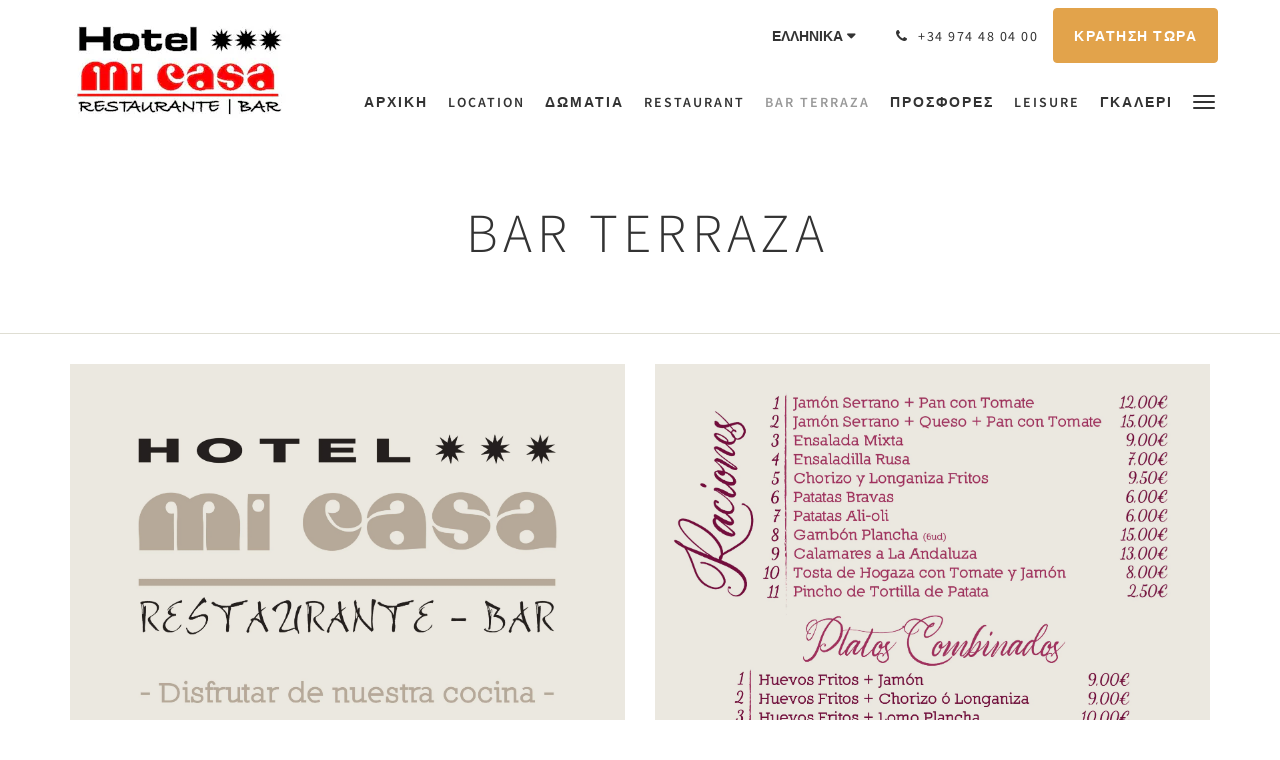

--- FILE ---
content_type: text/html
request_url: https://www.hotelmicasa.info/el/bar-terraza.html
body_size: 6228
content:
<!doctype html><!--[if lt IE 7 ]><html lang="el" class="no-js ie6"><![endif]--><!--[if IE 7 ]><html lang="el" class="no-js ie7"><![endif]--><!--[if IE 8 ]><html lang="el" class="no-js ie8"><![endif]--><!--[if IE 9 ]><html lang="el" class="no-js ie9"><![endif]--><!--[if (gt IE 9)|!(IE)]><!--><html lang="el" class="no-js"><!--<![endif]--><head prefix="og: http://ogp.me/ns#"><meta charset="utf-8"><meta http-equiv="X-UA-Compatible" content="IE=edge"><meta name="viewport" content="width=device-width, initial-scale=1, maximum-scale=5"><link rel="icon" type="image/x-icon" href="//webbox-assets.siteminder.com/assets/images/favicon-home.ico"><title> | Mi Casa Sabiñánigo</title><link rel="canonical" href="https://www.hotelmicasa.info/el/bar-terraza.html"><link rel="alternate" hreflang="ca" href="https://www.hotelmicasa.info/ca/bar-terraza.html"><link rel="alternate" hreflang="zh" href="https://www.hotelmicasa.info/zh/bar-terraza.html"><link rel="alternate" hreflang="tw" href="https://www.hotelmicasa.info/tw/bar-terraza.html"><link rel="alternate" hreflang="da" href="https://www.hotelmicasa.info/da/bar-terraza.html"><link rel="alternate" hreflang="nl" href="https://www.hotelmicasa.info/nl/bar-terraza.html"><link rel="alternate" hreflang="en" href="https://www.hotelmicasa.info/bar-terraza.html"><link rel="alternate" hreflang="fi" href="https://www.hotelmicasa.info/fi/bar-terraza.html"><link rel="alternate" hreflang="fr" href="https://www.hotelmicasa.info/fr/bar-terraza.html"><link rel="alternate" hreflang="de" href="https://www.hotelmicasa.info/de/bar-terraza.html"><link rel="alternate" hreflang="el" href="https://www.hotelmicasa.info/el/bar-terraza.html"><link rel="alternate" hreflang="is" href="https://www.hotelmicasa.info/is/bar-terraza.html"><link rel="alternate" hreflang="id" href="https://www.hotelmicasa.info/id/bar-terraza.html"><link rel="alternate" hreflang="it" href="https://www.hotelmicasa.info/it/bar-terraza.html"><link rel="alternate" hreflang="ja" href="https://www.hotelmicasa.info/ja/bar-terraza.html"><link rel="alternate" hreflang="ko" href="https://www.hotelmicasa.info/ko/bar-terraza.html"><link rel="alternate" hreflang="no" href="https://www.hotelmicasa.info/no/bar-terraza.html"><link rel="alternate" hreflang="pt" href="https://www.hotelmicasa.info/pt/bar-terraza.html"><link rel="alternate" hreflang="ru" href="https://www.hotelmicasa.info/ru/bar-terraza.html"><link rel="alternate" hreflang="es" href="https://www.hotelmicasa.info/es/bar-terraza.html"><link rel="alternate" hreflang="sv" href="https://www.hotelmicasa.info/sv/bar-terraza.html"><link rel="alternate" hreflang="th" href="https://www.hotelmicasa.info/th/bar-terraza.html"><meta name="robots" content="index, follow"><meta name="author" content="Mi Casa Sabiñánigo"><meta name="description" content=""><meta property="og:title" content=""><meta property="og:type" content="website"><meta name="og:description" content=""><meta name="og:site_name" content="www.hotelmicasa.info"><meta property="og:locale:alternate" content="ca"><meta property="og:locale:alternate" content="zh"><meta property="og:locale:alternate" content="tw"><meta property="og:locale:alternate" content="da"><meta property="og:locale:alternate" content="nl"><meta property="og:locale:alternate" content="en"><meta property="og:locale:alternate" content="fi"><meta property="og:locale:alternate" content="fr"><meta property="og:locale:alternate" content="de"><meta name="og:locale" content="el"><meta property="og:locale:alternate" content="is"><meta property="og:locale:alternate" content="id"><meta property="og:locale:alternate" content="it"><meta property="og:locale:alternate" content="ja"><meta property="og:locale:alternate" content="ko"><meta property="og:locale:alternate" content="no"><meta property="og:locale:alternate" content="pt"><meta property="og:locale:alternate" content="ru"><meta property="og:locale:alternate" content="es"><meta property="og:locale:alternate" content="sv"><meta property="og:locale:alternate" content="th"><meta property="og:url" content="https://www.hotelmicasa.info/el/bar-terraza.html"><meta property="og:image" content=""><link rel="stylesheet" href="//webbox-assets.siteminder.com/assets/themes/css/theme1colorPalette8-95a38e0cd3007b499c0ad41655b1cda3.css"><script defer>window.smcv=window.smcv||{},window.smcv.fireWhenReady=function(n,e){var r,c=0,i=setInterval(function(){try{20===++c&&(console.warn(n+" failed indefinitely. "),clearInterval(i)),r=n.split(".").reduce(function(n,e){return n[e]},window)}catch(e){console.info("retrying..."+c+" "+n)}void 0!==r&&(e(),clearInterval(i))},500)};</script><script>
    window.propertyId= "d4676019-b5a6-4e57-97df-6b7ec01721d5";
</script><script>(function(w,d,s,l,i){w[l]=w[l]||[];w[l].push({'gtm.start':
            new Date().getTime(),event:'gtm.js'});var f=d.getElementsByTagName(s)[0],
        j=d.createElement(s),dl=l!='dataLayer'?'&l='+l:'';j.async=true;j.src=
        'https://www.googletagmanager.com/gtm.js?id='+i+dl;f.parentNode.insertBefore(j,f);
    })(window,document,'script','dataLayer','GTM-WD6VSBF');</script><script defer>
    function initMap() {}
</script><script type="application/javascript" src="//webbox-assets.siteminder.com/assets/libs/js/canvas-js-bundle-v4.js"></script><script type="application/ld+json">{"@context": "http://schema.org","@type": "Hotel","description": "[Αντικατάσταση με σλόγκαν ακινήτου] - [Αντικατάσταση με προσφορά για το ακίνητό σας]","hasMap": "https://maps.googleapis.com/maps/api/staticmap?zoom=15&center=42.50757366,-0.35764039&size=1600x1200&sensor=false&markers=color:blue%7c42.50757366,-0.35764039","address": {"@type": "PostalAddress","addressLocality": "Sabiñánigo","addressRegion": "AR","postalCode": "22609","streetAddress": "32 Avenida del Ejército","addressCountry": "Spain"},"geo": {"@type": "GeoCoordinates","latitude": 42.50757366,"longitude": -0.35764039},"telephone": "+34 974 48 04 00","url": "https://www.hotelmicasa.info","name": "Mi Casa Sabiñánigo","starRating": { "@type": "Rating", "ratingValue" : "3.0" }}</script></head><body class="horizontal_logo theme1 colorPalette8 typography1 buttonStyle1 page-barTerraza lang-el"><div class="navbar-container"><nav class="navbar navbar-fixed-top navbar-main"><div class="container"><div class="row"><div class="hidden-xs col-sm-3 logo-container"><a href="/el/index.html"><div class="logo"><span class="logo-helper"></span><img class="logo-img" src="//webbox.imgix.net/images/zflbsibujuigvisw/ea0acdaa-05a3-46e1-84f8-9ccb7320d56a.jpg?auto=format,compress&amp;fit=crop&amp;h=112" alt="Mi Casa Sabiñánigo"></div></a></div><div class="col-xs-12 col-sm-9"><div class="navbar navbar-actions text-right"><button type="button" class="navbar-toggle collapsed" data-toggle="collapse" data-target="#navbar-links"><span class="sr-only">Toggle navigation</span><span class="icon-bar"></span><span class="icon-bar"></span><span class="icon-bar"></span></button><div class="dropdown language-switcher-wrapper"><button type="button" class="btn-language-switcher" id="languageSwitcher-89fe0c15fd764b35b4858d38017cef6c" data-toggle="dropdown" aria-haspopup="true" aria-controls="languageMenu-89fe0c15fd764b35b4858d38017cef6c" tabindex="0"><span tabindex="-1"><span aria-labelledby="languageSwitcher-89fe0c15fd764b35b4858d38017cef6c" aria-label="Ελληνικά" class="pull-left btn-language-switcher_label"><span class="languageCode">Ελληνικά</span></span></span></button><select name="ddlLanguages" id="ddlLanguages-89fe0c15fd764b35b4858d38017cef6c" class="languages-native-dropdown" onchange="switchLanguage(this)"><option value="/ca/bar-terraza.html">Català</option><option value="/zh/bar-terraza.html">简体</option><option value="/tw/bar-terraza.html">繁體</option><option value="/da/bar-terraza.html">Dansk</option><option value="/nl/bar-terraza.html">Nederlands</option><option value="/bar-terraza.html">English</option><option value="/fi/bar-terraza.html">Suomi</option><option value="/fr/bar-terraza.html">Français</option><option value="/de/bar-terraza.html">Deutsch</option><option value="/el/bar-terraza.html" selected>Ελληνικά</option><option value="/is/bar-terraza.html">Íslenska</option><option value="/id/bar-terraza.html">Bahasa Indonesia</option><option value="/it/bar-terraza.html">Italiano</option><option value="/ja/bar-terraza.html">日本語</option><option value="/ko/bar-terraza.html">한국인</option><option value="/no/bar-terraza.html">Norsk</option><option value="/pt/bar-terraza.html">Português</option><option value="/ru/bar-terraza.html">Русский</option><option value="/es/bar-terraza.html">Español</option><option value="/sv/bar-terraza.html">Svenska</option><option value="/th/bar-terraza.html">ไทย</option></select><ul id="languageMenu-89fe0c15fd764b35b4858d38017cef6c" class="dropdown-menu language-dropdown-menu" aria-labelledby="languageSwitcher"><li class="language-dropdown-menu__item"><a class="language-dropdown-menu__item-link " hreflang="ca" href="/ca/bar-terraza.html"><span class="language-label">Català</span></a></li><li class="language-dropdown-menu__item"><a class="language-dropdown-menu__item-link " hreflang="zh-Hans" href="/zh/bar-terraza.html"><span class="language-label">简体</span></a></li><li class="language-dropdown-menu__item"><a class="language-dropdown-menu__item-link " hreflang="zh-Hant" href="/tw/bar-terraza.html"><span class="language-label">繁體</span></a></li><li class="language-dropdown-menu__item"><a class="language-dropdown-menu__item-link " hreflang="da" href="/da/bar-terraza.html"><span class="language-label">Dansk</span></a></li><li class="language-dropdown-menu__item"><a class="language-dropdown-menu__item-link " hreflang="nl" href="/nl/bar-terraza.html"><span class="language-label">Nederlands</span></a></li><li class="language-dropdown-menu__item"><a class="language-dropdown-menu__item-link " hreflang="en" href="/bar-terraza.html"><span class="language-label">English</span></a></li><li class="language-dropdown-menu__item"><a class="language-dropdown-menu__item-link " hreflang="fi" href="/fi/bar-terraza.html"><span class="language-label">Suomi</span></a></li><li class="language-dropdown-menu__item"><a class="language-dropdown-menu__item-link " hreflang="fr" href="/fr/bar-terraza.html"><span class="language-label">Français</span></a></li><li class="language-dropdown-menu__item"><a class="language-dropdown-menu__item-link " hreflang="de" href="/de/bar-terraza.html"><span class="language-label">Deutsch</span></a></li><li class="language-dropdown-menu__item"><a class="language-dropdown-menu__item-link current" hreflang="el" href="/el/bar-terraza.html"><span class="language-label">Ελληνικά</span></a></li><li class="language-dropdown-menu__item"><a class="language-dropdown-menu__item-link " hreflang="is" href="/is/bar-terraza.html"><span class="language-label">Íslenska</span></a></li><li class="language-dropdown-menu__item"><a class="language-dropdown-menu__item-link " hreflang="id" href="/id/bar-terraza.html"><span class="language-label">Bahasa Indonesia</span></a></li><li class="language-dropdown-menu__item"><a class="language-dropdown-menu__item-link " hreflang="it" href="/it/bar-terraza.html"><span class="language-label">Italiano</span></a></li><li class="language-dropdown-menu__item"><a class="language-dropdown-menu__item-link " hreflang="ja" href="/ja/bar-terraza.html"><span class="language-label">日本語</span></a></li><li class="language-dropdown-menu__item"><a class="language-dropdown-menu__item-link " hreflang="ko" href="/ko/bar-terraza.html"><span class="language-label">한국인</span></a></li><li class="language-dropdown-menu__item"><a class="language-dropdown-menu__item-link " hreflang="nb" href="/no/bar-terraza.html"><span class="language-label">Norsk</span></a></li><li class="language-dropdown-menu__item"><a class="language-dropdown-menu__item-link " hreflang="pt" href="/pt/bar-terraza.html"><span class="language-label">Português</span></a></li><li class="language-dropdown-menu__item"><a class="language-dropdown-menu__item-link " hreflang="ru" href="/ru/bar-terraza.html"><span class="language-label">Русский</span></a></li><li class="language-dropdown-menu__item"><a class="language-dropdown-menu__item-link " hreflang="es" href="/es/bar-terraza.html"><span class="language-label">Español</span></a></li><li class="language-dropdown-menu__item"><a class="language-dropdown-menu__item-link " hreflang="sv" href="/sv/bar-terraza.html"><span class="language-label">Svenska</span></a></li><li class="language-dropdown-menu__item"><a class="language-dropdown-menu__item-link " hreflang="th" href="/th/bar-terraza.html"><span class="language-label">ไทย</span></a></li></ul></div><div class="pull-right"><a href="tel:+34 974 48 04 00" class="navbar-text hotel-phone pull-left visible-md visible-lg"><span class="fa fa-phone hotel-phone-icon"></span><span>+34 974 48 04 00</span></a><a class="btn btn-modal pull-left visible-xs visible-sm" href="tel:+34 974 48 04 00"><span class="fa fa-phone hotel-phone-icon"></span></a><div class="modal fade" id="contactModal" tabindex="-1" role="dialog" aria-labelledby="contactModalLabel"><div class="modal-dialog modal-sm" role="document"><div class="modal-content"><div class="modal-header"><button type="button" class="close" data-dismiss="modal" aria-label="Close"><span aria-hidden="true">×</span></button><h2 class="modal-title" id="contactModalLabel">Επικοινωνία</h2></div><div class="modal-body"><div class="modal-body_number"><h3 class="modal-body_label">Αριθμός τηλεφώνου 1</h3><a href="tel:+34 974 48 04 00" class="modal-body_link">+34 974 48 04 00</a></div></div></div></div></div><form class="booking-button-form text-center" target="_blank" action="https://app.thebookingbutton.com/properties/micasabidirect" method="GET" autocomplete="off"><input type="hidden" name="locale" value="el"><input type="hidden" name="referrer" value="canvas"><button type="submit" class="btn btn-primary navbar-btn navbar-booking-btn " tabindex="0"><span tabindex="-1">Κράτηση τώρα</span></button></form></div></div><div id="navbar-links" class="navbar navbar-links navbar-collapse collapse"><ul class="nav navbar-nav navbar-right"><li role="presentation" class=" "><a role="menuitem" tabindex="0" href="/el/index.html"><span tabindex="-1">Αρχικη</span></a></li><li role="presentation" class=" "><a role="menuitem" tabindex="0" href="/el/location.html"><span tabindex="-1">Location</span></a></li><li role="presentation" class=" "><a role="menuitem" tabindex="0" href="/el/rooms.html"><span tabindex="-1">Δωματια</span></a></li><li role="presentation" class=" "><a role="menuitem" tabindex="0" href="/el/restaurant.html"><span tabindex="-1">Restaurant</span></a></li><li role="presentation" class="hidden-sm active"><a role="menuitem" tabindex="0" href="/el/bar-terraza.html"><span tabindex="-1">Bar Terraza</span></a></li><li role="presentation" class="hidden-sm hidden-md "><a role="menuitem" tabindex="0" href="/el/promotions.html"><span tabindex="-1">Προσφορές</span></a></li><li role="presentation" class="hidden-sm hidden-md "><a role="menuitem" tabindex="0" href="/el/leisure.html"><span tabindex="-1">Leisure</span></a></li><li role="presentation" class="hidden-sm hidden-md "><a role="menuitem" tabindex="0" href="/el/gallery.html"><span tabindex="-1">Γκαλερι</span></a></li><li role="presentation" class="hidden-sm hidden-md hidden-lg "><a role="menuitem" tabindex="0" href="/el/contact-us.html"><span tabindex="-1">Επικοινωνία</span></a></li><li role="presentation" class="hidden-sm hidden-md hidden-lg "><a role="menuitem" tabindex="0" href="/el/about-us.html"><span tabindex="-1">Σχετικά με εμάς</span></a></li><li class="dropdown hidden-xs "><a href="#" class="dropdown-toggle" data-toggle="dropdown" role="button"><div class="bar-top"></div><div class="bar"></div><div class="bar-btm"></div></a><ul class="dropdown-menu"><li role="presentation" class=" hidden-sm hidden-md hidden-lg "><a role="menuitem" tabindex="0" href="/el/location.html"><span tabindex="-1">Location</span></a></li><li role="presentation" class=" hidden-sm hidden-md hidden-lg "><a role="menuitem" tabindex="0" href="/el/rooms.html"><span tabindex="-1">Δωματια</span></a></li><li role="presentation" class=" hidden-sm hidden-md hidden-lg "><a role="menuitem" tabindex="0" href="/el/restaurant.html"><span tabindex="-1">Restaurant</span></a></li><li role="presentation" class=" hidden-md hidden-lg active"><a role="menuitem" tabindex="0" href="/el/bar-terraza.html"><span tabindex="-1">Bar Terraza</span></a></li><li role="presentation" class=" hidden-lg "><a role="menuitem" tabindex="0" href="/el/promotions.html"><span tabindex="-1">Προσφορές</span></a></li><li role="presentation" class=" hidden-lg "><a role="menuitem" tabindex="0" href="/el/leisure.html"><span tabindex="-1">Leisure</span></a></li><li role="presentation" class=" hidden-lg "><a role="menuitem" tabindex="0" href="/el/gallery.html"><span tabindex="-1">Γκαλερι</span></a></li><li role="presentation" class=" "><a role="menuitem" tabindex="0" href="/el/contact-us.html"><span tabindex="-1">Επικοινωνία</span></a></li><li role="presentation" class=" "><a role="menuitem" tabindex="0" href="/el/about-us.html"><span tabindex="-1">Σχετικά με εμάς</span></a></li></ul></li></ul></div></div></div></div></nav></div><div class="mobile-branding navbar hidden-sm hidden-md hidden-lg "><a class="" href="/el/index.html"><div class="logo"><span class="logo-helper"></span><img class="logo-img" src="//webbox.imgix.net/images/zflbsibujuigvisw/ea0acdaa-05a3-46e1-84f8-9ccb7320d56a.jpg?auto=format,compress&amp;fit=crop&amp;h=40" alt="Mi Casa Sabiñánigo"></div></a></div><div id="content-wrap"><div id="content"><div class="standard-page custom-page"><div class="container"></div><div class="page-header"><div class="container"><h1>Bar Terraza</h1></div></div><div class="container custom-image-left-image-right"><div class="row"><div class="col-xs-12 col-sm-6"><img src="//webbox.imgix.net/images/zflbsibujuigvisw/ddd7f4a4-006f-460c-94b0-3cf7de54812c.jpg?auto=format,compress&amp;fit=crop&amp;crop=entropy" alt=""></div><div class="col-xs-12 col-sm-6"><img src="//webbox.imgix.net/images/zflbsibujuigvisw/a9f6c025-a636-4ed3-b138-3c2bb944e2bd.jpg?auto=format,compress&amp;fit=crop&amp;crop=entropy" alt=""></div></div></div><div class="container custom-image"><div class="row"><div class="col-xs-12"><div id="carousel-429160-images1" class="carousel slide" data-ride="carousel" data-interval="false"><div class="carousel-inner" role="listbox"><div class="item active"><img src="//webbox.imgix.net/images/zflbsibujuigvisw/c95ebb4a-6fd8-4db9-9b37-104abfc9eea8.jpg?auto=format,compress&amp;fit=crop&amp;crop=entropy" alt="" style="width:100%;"></div><div class="item "><img src="//webbox.imgix.net/images/zflbsibujuigvisw/8a23e7b4-c2b0-4161-bb5e-a47dc3a78d15.jpg?auto=format,compress&amp;fit=crop&amp;crop=entropy" alt="" style="width:100%;"></div><div class="item "><img src="//webbox.imgix.net/images/zflbsibujuigvisw/df624a26-dbff-4fee-bfa4-f7250cd6eba9.jpg?auto=format,compress&amp;fit=crop&amp;crop=entropy" alt="" style="width:100%;"></div><div class="item "><img src="//webbox.imgix.net/images/zflbsibujuigvisw/7228b3e2-fcd2-4f44-841c-e7250e64a0ff.jpg?auto=format,compress&amp;fit=crop&amp;crop=entropy" alt="Tapas Bar Mi Casa" style="width:100%;"></div><div class="item "><img src="//webbox.imgix.net/images/zflbsibujuigvisw/508a1954-35d0-4c47-9c83-ff8de2bda1e6.jpg?auto=format,compress&amp;fit=crop&amp;crop=entropy" alt="" style="width:100%;"></div><div class="item "><img src="//webbox.imgix.net/images/zflbsibujuigvisw/3d555c83-11ec-435f-9851-da1234881a51.jpg?auto=format,compress&amp;fit=crop&amp;crop=entropy" alt="" style="width:100%;"></div></div><a class="left carousel-control" href="#carousel-429160-images1" role="button" data-slide="prev"><span class="icon-prev" aria-hidden="true"></span><span class="sr-only">Previous</span></a><a class="right carousel-control" href="#carousel-429160-images1" role="button" data-slide="next"><span class="icon-next" aria-hidden="true"></span><span class="sr-only">Next</span></a></div></div></div></div></div></div><div id="footer"><div class="footer"><div class="container"><div class="links"><div class="row"><div class="col-xs-12 col-sm-3 col-md-3"><h4 class="section-name">Mi Casa Sabiñánigo</h4><p style="font-size: 14px; padding: 5px 0"><a href="https://maps.google.com/?q=Mi+Casa+Sabi%C3%B1%C3%A1nigo+32 Avenida del Ejército, Sabiñánigo, AR, 22609, Spain&amp;ll=42.50757366,-0.35764039" target="_blank" rel="noopener"> 32 Avenida del Ejército, Sabiñánigo, AR, 22609, Spain </a></p></div><div class="col-xs-12 col-sm-3"><h4 class="section-name"></h4><ul class="list-unstyled"><li><a href="/el/legalnotice.html">Legal Notice</a></li><li><a href="/el/cookielaw.html">Cookie Law</a></li></ul></div><div class="col-xs-12 col-sm-3"><h4 class="section-name"></h4><ul class="list-unstyled"><li><a href="/el/index.html">Αρχικη</a></li><li><a href="/el/location.html">Location</a></li><li><a href="/el/contact-us.html">Επικοινωνία</a></li></ul></div><div class="col-xs-12 col-sm-3"><h4 class="section-name">Μέσα κοινωνικής δικτύωσης</h4><ul class="list-unstyled social-media-links"><li><a href="https://www.facebook.com/hotelmicasasabinanigo/" target="_blank"><i class="facebook-icon"></i><span class="social-icon"></span>Facebook Hotel Mi Casa Sabiñánigo </a></li></ul></div></div></div></div></div><div class="copyright"><div class="container"><div class="row"><div class="col-xs-12 col-md-3 text-center"><p><span class="fa fa-copyright"></span><span class="fa-copyright__year"></span> All rights reserved </p></div><div class="col-xs-12 col-md-6 text-center"><div class="languages"><a id="ca" class="btn-lang" aria-label="Catalan" href="/ca/bar-terraza.html"><span>Català</span></a><a id="zh" class="btn-lang" aria-label="Chinese (Simplified)" href="/zh/bar-terraza.html"><span>简体</span></a><a id="tw" class="btn-lang" aria-label="Chinese (Traditional)" href="/tw/bar-terraza.html"><span>繁體</span></a><a id="da" class="btn-lang" aria-label="Danish" href="/da/bar-terraza.html"><span>Dansk</span></a><a id="nl" class="btn-lang" aria-label="Dutch" href="/nl/bar-terraza.html"><span>Nederlands</span></a><a id="en" class="btn-lang" aria-label="English" href="/bar-terraza.html"><span>English</span></a><a id="fi" class="btn-lang" aria-label="Finnish" href="/fi/bar-terraza.html"><span>Suomi</span></a><a id="fr" class="btn-lang" aria-label="French" href="/fr/bar-terraza.html"><span>Français</span></a><a id="de" class="btn-lang" aria-label="German" href="/de/bar-terraza.html"><span>Deutsch</span></a><a id="el" class="btn-lang" aria-label="Greek" href="/el/bar-terraza.html"><span>Ελληνικά</span></a><a id="is" class="btn-lang" aria-label="Icelandic" href="/is/bar-terraza.html"><span>Íslenska</span></a><a id="id" class="btn-lang" aria-label="Indonesian" href="/id/bar-terraza.html"><span>Bahasa Indonesia</span></a><a id="it" class="btn-lang" aria-label="Italian" href="/it/bar-terraza.html"><span>Italiano</span></a><a id="ja" class="btn-lang" aria-label="Japanese" href="/ja/bar-terraza.html"><span>日本語</span></a><a id="ko" class="btn-lang" aria-label="Korean" href="/ko/bar-terraza.html"><span>한국인</span></a><a id="no" class="btn-lang" aria-label="Norwegian" href="/no/bar-terraza.html"><span>Norsk</span></a><a id="pt" class="btn-lang" aria-label="Portuguese" href="/pt/bar-terraza.html"><span>Português</span></a><a id="ru" class="btn-lang" aria-label="Russian" href="/ru/bar-terraza.html"><span>Русский</span></a><a id="es" class="btn-lang" aria-label="Spanish" href="/es/bar-terraza.html"><span>Español</span></a><a id="sv" class="btn-lang" aria-label="Swedish" href="/sv/bar-terraza.html"><span>Svenska</span></a><a id="th" class="btn-lang" aria-label="Thai" href="/th/bar-terraza.html"><span>ไทย</span></a></div></div><div class="col-xs-12 col-md-3 text-center "><p>Powered by <a target="_blank" href="https://www.siteminder.com/canvas">Canvas</a></p></div></div></div></div></div></div><script defer>function switchLanguage(option) { window.location.href = option.value; }</script><script defer>
    document.addEventListener("DOMContentLoaded", function(event) {
        var $modal = document.getElementById('contactModal');
        if ($modal) {
            document.body.appendChild($modal);
        }
    });
</script><script type="application/javascript" defer>
    (function () {
        var languageBtns = [].slice.call(document.querySelectorAll(".btn-lang"));
        if (!!languageBtns.length) {
            
            var lang = document.getElementById('en');
            var match = window.location.pathname.match("/(.+?)/");
            if (!!match && match.length > 1 && document.getElementById(match[1])) {
                lang = document.getElementById(window.location.pathname.match("/(.+?)/")[1]);
            }
            lang.classList.add("active");
            
            var minSize = getComputedStyle(languageBtns[0])['min-width'];
            var maxSize = Math.max.apply(Math, languageBtns.map(function (btn) {
                return btn.clientWidth;
            }));
            if (maxSize > minSize) {
                languageBtns.style.minWidth = maxSize;
            }
        }
    })();
</script><script type="application/javascript" defer>
    document.querySelector('.fa-copyright__year').textContent = new Date().getFullYear()
</script><script src="//maps.googleapis.com/maps/api/js?v=3&amp;key=AIzaSyAWXsh3Evn_8ECJGEaldGbo3MFvi1aAHNU&amp;callback=initMap" async defer></script><script defer>
    (function(i,s,o,g,r,a,m){i['GoogleAnalyticsObject']=r;i[r]=i[r]||function(){
                (i[r].q=i[r].q||[]).push(arguments)},i[r].l=1*new Date();a=s.createElement(o),
            m=s.getElementsByTagName(o)[0];a.async=1;a.src=g;m.parentNode.insertBefore(a,m)
    })(window,document,'script','https://www.google-analytics.com/analytics.js','ga');

    ga('create', 'G-2T0ERGGNPT', 'auto' , {'allowLinker': true} );
    ga('require', 'linker');
    ga('linker:autoLink', [ 'thebookingbutton.com', 'thebookingbutton.com.au','thebookingbutton.co.uk' ], false, true);
    ga('send', 'pageview');
</script><script defer>
    window.isPublish = true
</script><script type="application/javascript" defer>

    $(window).scroll(function() {
        var scroll = $(window).scrollTop();

        if (scroll < 20) {
            $("body").removeClass("scrolling");
        }

        if (scroll >= 20) {
            $("body").addClass("scrolling");
        }
    });

</script></body></html>